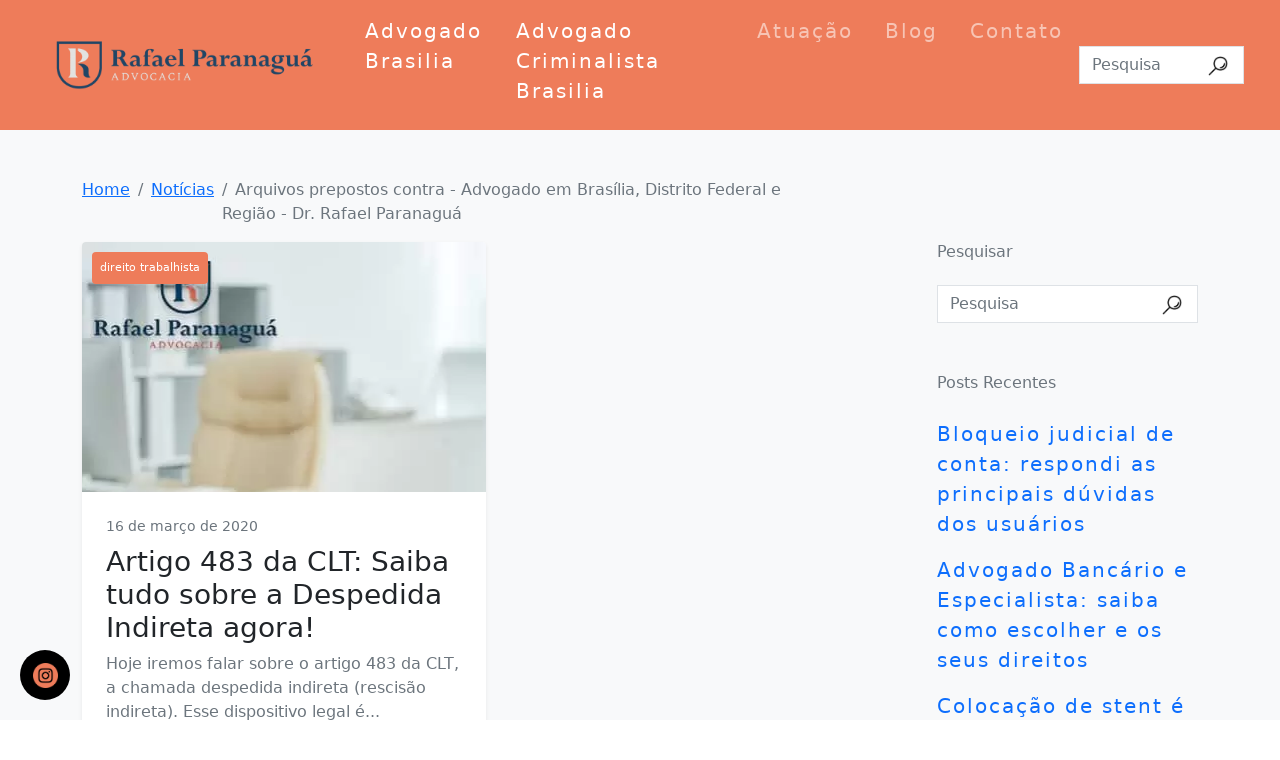

--- FILE ---
content_type: text/css
request_url: https://advogadorafael.com.br/wp-content/themes/rafaelparanagua/assets/whatsplug/whatsplug.css
body_size: 770
content:
.whatsapp-plug-icon {
    position: fixed;
    z-index: 1000;
    bottom: 20px;
    left: 20px;
    width: 50px;
    height: 50px;
    -webkit-border-radius: 50%;
    cursor: pointer;
    background-color: #000000;
    transition: .3s;
    background-position: center;
    background-repeat: no-repeat;
    background-image: url(https://advogadorafael.com.br/wp-content/uploads/2021/08/instagram-3.png);
    background-size: 50% auto;
}
a {
    color: #ffffff;
    text-decoration: underline;
}
*, ::after, ::before {
    box-sizing: border-box;
}
user agent stylesheet
a:-webkit-any-link {
    color: -webkit-link;
    cursor: pointer;
    text-decoration: underline;
}
body {
    margin: 0;
    font-family: var(--bs-body-font-family);
    font-size: var(--bs-body-font-size);
    font-weight: var(--bs-body-font-weight);
    line-height: var(--bs-body-line-height);
    color: var(--bs-body-color);
    text-align: var(--bs-body-text-align);
    background-color: var(--bs-body-bg);
    -webkit-text-size-adjust: 100%;
    -webkit-tap-highlight-color: transparent;
}
:root {
    --bs-blue: #ffffff;
    --bs-indigo: #ffffff;
    --bs-purple: #ffffff;
    --bs-pink: #ffffff;
    --bs-red: #ffffff;
    --bs-orange: #ffffff;
    --bs-yellow: #ffffff;
    --bs-green: #ffffff;
    --bs-teal: #ffffff;
    --bs-cyan: #ffffff;
    --bs-white: #fff;
    --bs-gray: #6c757d;
    --bs-gray-dark: #343a40;
    --bs-gray-100: #f8f9fa;
    --bs-gray-200: #e9ecef;
    --bs-gray-300: #dee2e6;
    --bs-gray-400: #ced4da;
    --bs-gray-500: #adb5bd;
    --bs-gray-600: #6c757d;
    --bs-gray-700: #495057;
    --bs-gray-800: #343a40;
    --bs-gray-900: #212529;
    --bs-primary: #ffffff;
    --bs-secondary: #ffffff;
    --bs-success: #ffffff;
    --bs-info: #ffffff;
    --bs-warning: #ffffff;
    --bs-danger: #ffffff;
    --bs-light: #f8f9fa;
    --bs-dark: #ffffff;
    --bs-primary-rgb: 13,110,253;
    --bs-secondary-rgb: 108,117,125;
    --bs-success-rgb: 25,135,84;
    --bs-info-rgb: 13,202,240;
    --bs-warning-rgb: 255,193,7;
    --bs-danger-rgb: 220,53,69;
    --bs-light-rgb: 248,249,250;
    --bs-dark-rgb: 33,37,41;
    --bs-white-rgb: 255,255,255;
    --bs-black-rgb: 0,0,0;
    --bs-body-rgb: 33,37,41;
    --bs-font-sans-serif: system-ui,-apple-system,"Segoe UI",Roboto,"Helvetica Neue",Arial,"Noto Sans","Liberation Sans",sans-serif,"Apple Color Emoji","Segoe UI Emoji","Segoe UI Symbol","Noto Color Emoji";
    --bs-font-monospace: SFMono-Regular,Menlo,Monaco,Consolas,"Liberation Mono","Courier New",monospace;
    --bs-gradient: linear-gradient(180deg, rgba(255, 255, 255, 0.15), rgba(255, 255, 255, 0));
    --bs-body-font-family: var(--bs-font-sans-serif);
    --bs-body-font-size: 1rem;
    --bs-body-font-weight: 400;
    --bs-body-line-height: 1.5;
    --bs-body-color: #ffffff;
    --bs-body-bg: #fff;
}
.whatsapp-plug-icon::after, .whatsapp-plug-icon::before {
    content: '';
    position: absolute;
    opacity: 0;
    border: 4px solid #ee7c5a;
    left: -10px;
    top: -10px;
    right: -10px;
    bottom: -10px;
    -webkit-border-radius: 50%;
    animation: WaveWhatsApp 1.5s ease infinite;
}
*, ::after, ::before {
    box-sizing: border-box;
}
.whatsapp-plug-icon::after {
    animation-delay: .5s;
}
.whatsapp-plug-icon::after, .whatsapp-plug-icon::before {
    content: '';
    position: absolute;
    opacity: 0;
    border: 4px solid #ee7c5a;
    left: -10px;
    top: -10px;
    right: -10px;
    bottom: -10px;
    -webkit-border-radius: 50%;
    animation: WaveWhatsApp 1.5s ease infinite;
}
*, ::after, ::before {
    box-sizing: border-box;
}
::-webkit-scrollbar {
    width: 7px;
}
::-webkit-scrollbar-thumb {
    background: #ffffff;
}

--- FILE ---
content_type: text/css
request_url: https://advogadorafael.com.br/wp-content/themes/rafaelparanagua/style.css
body_size: 853
content:
/*!
Theme Name:   advogadorafael
Theme URI:    https://advogadorafael.com.br/
Author:       Eduardo Rezende 
Description:  Site empresarial da advogadorafael.
Version:      1.0
License:      advogadorafael
License URI:  https://www.gnu.org/licenses/gpl-2.0.html
Text Domain:  advogadorafael
*/
@font-face {
  font-family: 'Poppins';
  font-style: normal;
  font-weight: 400;
  src: url(https://fonts.gstatic.com/s/poppins/v15/pxiEyp8kv8JHgFVrJJbecnFHGPezSQ.woff2) format('woff2');
  unicode-range: U+0900-097F, U+1CD0-1CF6, U+1CF8-1CF9, U+200C-200D, U+20A8, U+20B9, U+25CC, U+A830-A839, U+A8E0-A8FB;
  font-display: swap;
}
/* latin-ext */
@font-face {
  font-family: 'Poppins';
  font-style: normal;
  font-weight: 400;
  src: url(https://fonts.gstatic.com/s/poppins/v15/pxiEyp8kv8JHgFVrJJnecnFHGPezSQ.woff2) format('woff2');
  unicode-range: U+0100-024F, U+0259, U+1E00-1EFF, U+2020, U+20A0-20AB, U+20AD-20CF, U+2113, U+2C60-2C7F, U+A720-A7FF;
  font-display: swap;
}
/* latin */
@font-face {
  font-family: 'Poppins';
  font-style: normal;
  font-weight: 400;
  src: url(https://fonts.gstatic.com/s/poppins/v15/pxiEyp8kv8JHgFVrJJfecnFHGPc.woff2) format('woff2');
  unicode-range: U+0000-00FF, U+0131, U+0152-0153, U+02BB-02BC, U+02C6, U+02DA, U+02DC, U+2000-206F, U+2074, U+20AC, U+2122, U+2191, U+2193, U+2212, U+2215, U+FEFF, U+FFFD;
  font-display: swap;}
.text-justify {    text-align: justify;}
.nav-item {    font-size: 20px;    letter-spacing: 2px;}
.bg-default-new {    max-width: 100% !important;    background-color: #ee7c5a;}
.bg-default-ban {    background-color: #234666;}
.border-new {    background-color: #ee7c5a;    padding: 25px;    border-radius: 100%;}
button.btn-default {    background-color: #ee7c5a;    border-color: #ee7c5a;    color: white;}
button.btn-default:hover {    background-color: #234666;    border-color: #ee7c5a;    color: white;}
input.btn-default {    background-color: #ee7c5a;    color: white;    padding: 13px;}
input.btn-default:hover {    background-color: #234666;    border-color: #ee7c5a;    color: white;}
a.a-link-color {    color: #000000;    text-decoration: auto;    font-weight: 500;}
a.a-link-color:hover {    color: #234666;    text-decoration: auto;    font-weight: 500;}
a.a-link-color-fot {    color: #ffffff;    text-decoration: auto;    font-weight: 500;}
a.a-link-color-fot:hover {    color: #234666;    text-decoration: auto;    font-weight: 500;}
a.a-link-color-1 {    color: #ffffff;    text-decoration: auto;}
a.a-link-color-1:hover {    color: #ee7c5a;    text-decoration: auto;}
a.link-subpag-white {	color: #ffffff;    text-decoration: underline;}
a.link-subpag-white:hover {	color: #ee7c5a;    text-decoration: underline;}
.drrafaparanagua {    border: 4px solid #000000;    border-radius: 3px;}
.font-service {    font-size: 24px;}
.depoi-nome {    color: #ee7c5a;    margin: 0;    text-align: left;    font-weight: 500;}
.depoi-nome-1 {    color: #000000;    margin: 0;    text-align: left;    font-weight: 500;}
/** ScrollBar **/
::-webkit-scrollbar {  width: 7px;}
::-webkit-scrollbar-thumb {  background: #234666; }
::-webkit-scrollbar-thumb:hover {  background: #ee7c5a; }
/** ScrollBar **/
div.tag-wrap {    background-color: #ee7c5a;}
h2.h2title {    font-size: 21px;}
/** FORMULÁRIO **/
input.wpcf7-form-control.wpcf7-text.wpcf7-validates-as-required.form-control.bg-transparent.text-black,textarea.wpcf7-form-control.wpcf7-textarea.wpcf7-validates-as-required.form-control.bg-transparent.text-black{    color: white !important;}
.grecaptcha-badge {
    display:none !important;}
/** FIM FORMULÁRIO **/
/** BLOG **/
.link{cursor:pointer}.box-post figure{height:250px}.tag-wrap{font-size:.7rem;top:10px;left:10px}.pesquisa button.btn-search{width:50px;height:58px;right:0;top:50%;-webkit-transform:translateY(-50%);-moz-transform:translateY(-50%);-ms-transform:translateY(-50%);-o-transform:translateY(-50%);transform:translateY(-50%)}.post-media.bg{height:250px}
/** FIM BLOG **/
/** MOBILE **/
@media (max-width: 900px) {    .imglogotipo {        width: 205px;    }
    div#cookie-law-info-bar {    	display: none !important;}
/** FIM MOBILE **/